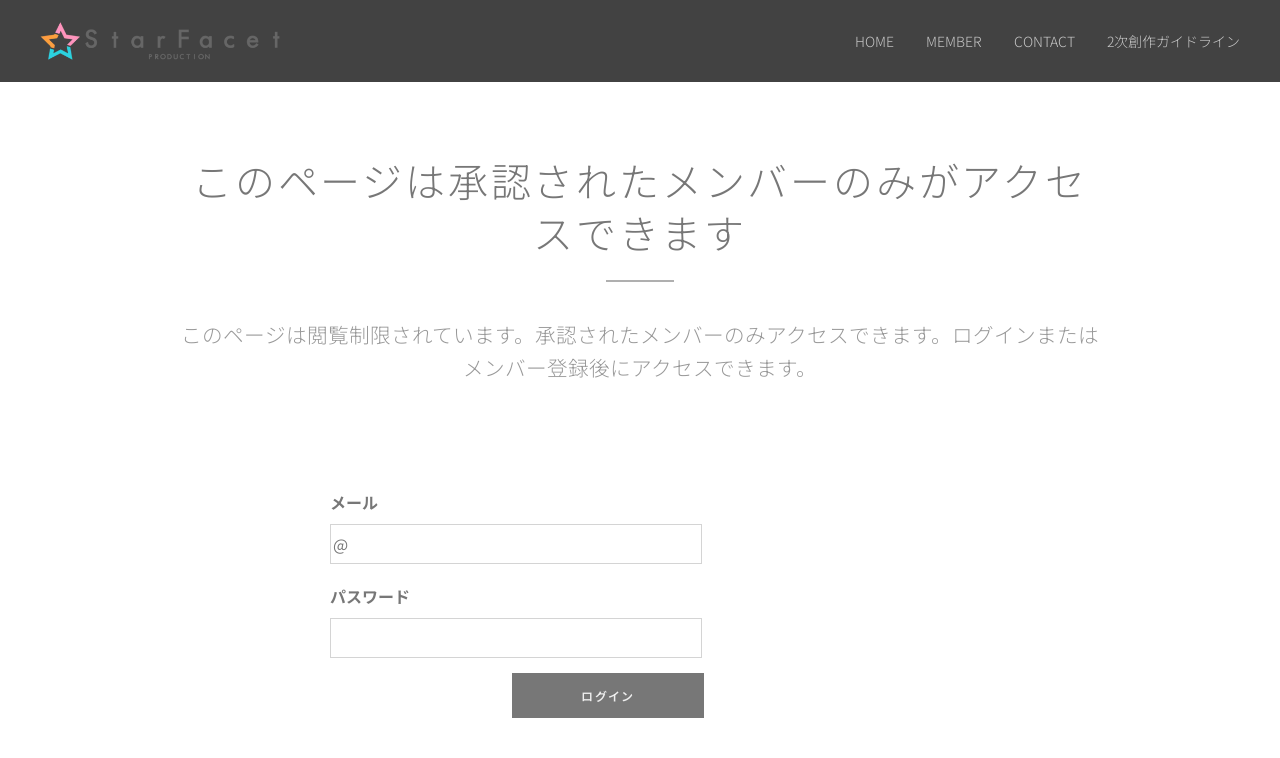

--- FILE ---
content_type: text/html; charset=UTF-8
request_url: https://www.star-facet.com/%E8%AC%9B%E5%B8%AB%E3%80%90%E5%A7%AB%E9%87%8E%E3%81%A4%E3%81%B0%E3%81%95%E3%80%91/
body_size: 16513
content:
<!DOCTYPE html>
<html class="no-js" prefix="og: https://ogp.me/ns#" lang="ja">
<head><link rel="preconnect" href="https://duyn491kcolsw.cloudfront.net" crossorigin><link rel="preconnect" href="https://fonts.gstatic.com" crossorigin><meta charset="utf-8"><link rel="shortcut icon" href="https://7562c23e56.clvaw-cdnwnd.com/e77348406bcf4a423e3ae599f657254a/200000207-632486324a/%201-81.png?ph=7562c23e56"><link rel="apple-touch-icon" href="https://7562c23e56.clvaw-cdnwnd.com/e77348406bcf4a423e3ae599f657254a/200000207-632486324a/%201-81.png?ph=7562c23e56"><link rel="icon" href="https://7562c23e56.clvaw-cdnwnd.com/e77348406bcf4a423e3ae599f657254a/200000207-632486324a/%201-81.png?ph=7562c23e56">
    <meta http-equiv="X-UA-Compatible" content="IE=edge">
    <title>講師【姫野つばさ】 :: Star Facet</title>
    <meta name="viewport" content="width=device-width,initial-scale=1">
    <meta name="msapplication-tap-highlight" content="no">
    
    <link href="https://duyn491kcolsw.cloudfront.net/files/0r/0rk/0rklmm.css?ph=7562c23e56" media="print" rel="stylesheet">
    <link href="https://duyn491kcolsw.cloudfront.net/files/2e/2e5/2e5qgh.css?ph=7562c23e56" media="screen and (min-width:100000em)" rel="stylesheet" data-type="cq" disabled>
    <link rel="stylesheet" href="https://duyn491kcolsw.cloudfront.net/files/41/41k/41kc5i.css?ph=7562c23e56"><link rel="stylesheet" href="https://duyn491kcolsw.cloudfront.net/files/3b/3b2/3b2e8e.css?ph=7562c23e56" media="screen and (min-width:37.5em)"><link rel="stylesheet" href="https://duyn491kcolsw.cloudfront.net/files/1t/1tx/1tx9al.css?ph=7562c23e56" data-wnd_color_scheme_file=""><link rel="stylesheet" href="https://duyn491kcolsw.cloudfront.net/files/13/13w/13w0vq.css?ph=7562c23e56" data-wnd_color_scheme_desktop_file="" media="screen and (min-width:37.5em)" disabled=""><link rel="stylesheet" href="https://duyn491kcolsw.cloudfront.net/files/16/16t/16tbvw.css?ph=7562c23e56" data-wnd_additive_color_file=""><link rel="stylesheet" href="https://duyn491kcolsw.cloudfront.net/files/34/34x/34xztm.css?ph=7562c23e56" data-wnd_typography_file=""><link rel="stylesheet" href="https://duyn491kcolsw.cloudfront.net/files/1s/1su/1su207.css?ph=7562c23e56" data-wnd_typography_desktop_file="" media="screen and (min-width:37.5em)" disabled=""><script>(()=>{let e=!1;const t=()=>{if(!e&&window.innerWidth>=600){for(let e=0,t=document.querySelectorAll('head > link[href*="css"][media="screen and (min-width:37.5em)"]');e<t.length;e++)t[e].removeAttribute("disabled");e=!0}};t(),window.addEventListener("resize",t),"container"in document.documentElement.style||fetch(document.querySelector('head > link[data-type="cq"]').getAttribute("href")).then((e=>{e.text().then((e=>{const t=document.createElement("style");document.head.appendChild(t),t.appendChild(document.createTextNode(e)),import("https://duyn491kcolsw.cloudfront.net/client/js.polyfill/container-query-polyfill.modern.js").then((()=>{let e=setInterval((function(){document.body&&(document.body.classList.add("cq-polyfill-loaded"),clearInterval(e))}),100)}))}))}))})()</script>
<link rel="preload stylesheet" href="https://duyn491kcolsw.cloudfront.net/files/2m/2m8/2m8msc.css?ph=7562c23e56" as="style"><link rel="preload stylesheet" href="https://duyn491kcolsw.cloudfront.net/files/3b/3ba/3ba1aa.css?ph=7562c23e56" as="style"><meta name="description" content="このページは閲覧制限されています。承認されたメンバーのみアクセスできます。ログインまたはメンバー登録後にアクセスできます。"><meta name="keywords" content=""><meta name="generator" content="Webnode 2"><meta name="apple-mobile-web-app-capable" content="no"><meta name="apple-mobile-web-app-status-bar-style" content="black"><meta name="format-detection" content="telephone=no">

<meta property="og:url" content="https://www.star-facet.com/%e8%ac%9b%e5%b8%ab%e3%80%90%e5%a7%ab%e9%87%8e%e3%81%a4%e3%81%b0%e3%81%95%e3%80%91/"><meta property="og:title" content="講師【姫野つばさ】 :: Star Facet"><meta property="og:type" content="article"><meta property="og:description" content="このページは閲覧制限されています。承認されたメンバーのみアクセスできます。ログインまたはメンバー登録後にアクセスできます。"><meta property="og:site_name" content="Star Facet"><meta name="robots" content="index,follow"><link rel="canonical" href="https://www.star-facet.com/%E8%AC%9B%E5%B8%AB%E3%80%90%E5%A7%AB%E9%87%8E%E3%81%A4%E3%81%B0%E3%81%95%E3%80%91/"><script>window.checkAndChangeSvgColor=function(c){try{var a=document.getElementById(c);if(a){c=[["border","borderColor"],["outline","outlineColor"],["color","color"]];for(var h,b,d,f=[],e=0,m=c.length;e<m;e++)if(h=window.getComputedStyle(a)[c[e][1]].replace(/\s/g,"").match(/^rgb[a]?\(([0-9]{1,3}),([0-9]{1,3}),([0-9]{1,3})/i)){b="";for(var g=1;3>=g;g++)b+=("0"+parseInt(h[g],10).toString(16)).slice(-2);"0"===b.charAt(0)&&(d=parseInt(b.substr(0,2),16),d=Math.max(16,d),b=d.toString(16)+b.slice(-4));f.push(c[e][0]+"="+b)}if(f.length){var k=a.getAttribute("data-src"),l=k+(0>k.indexOf("?")?"?":"&")+f.join("&");a.src!=l&&(a.src=l,a.outerHTML=a.outerHTML)}}}catch(n){}};</script><script>
		window._gtmDataLayer = window._gtmDataLayer || [];
		(function(w,d,s,l,i){w[l]=w[l]||[];w[l].push({'gtm.start':new Date().getTime(),event:'gtm.js'});
		var f=d.getElementsByTagName(s)[0],j=d.createElement(s),dl=l!='dataLayer'?'&l='+l:'';
		j.async=true;j.src='https://www.googletagmanager.com/gtm.js?id='+i+dl;f.parentNode.insertBefore(j,f);})
		(window,document,'script','_gtmDataLayer','GTM-542MMSL');</script></head>
<body class="l wt-page ac-i ac-n l-default l-d-none b-btn-sq b-btn-s-m b-btn-dn b-btn-bw-1 img-d-n img-t-u img-h-n line-solid b-e-ds lbox-d c-s-n   wnd-fe"><noscript>
				<iframe
				 src="https://www.googletagmanager.com/ns.html?id=GTM-542MMSL"
				 height="0"
				 width="0"
				 style="display:none;visibility:hidden"
				 >
				 </iframe>
			</noscript>

<div class="wnd-page l-page cs-dim ac-borange t-t-fs-s t-t-fw-l t-t-sp t-t-d-t t-s-fs-s t-s-fw-l t-s-sp-n t-s-d-n t-p-fs-s t-p-fw-l t-p-sp-n t-h-fs-m t-h-fw-m t-h-sp t-bq-fs-s t-bq-fw-l t-bq-sp-n t-bq-d-l t-btn-fw-s t-nav-fw-l t-pd-fw-l t-nav-tt-u">
    <div class="l-w t cf t-09">
        <div class="l-bg cf">
            <div class="s-bg-l">
                
                
            </div>
        </div>
        <header class="l-h cf">
            <div class="sw cf">
	<div class="sw-c cf"><section data-space="true" class="s s-hn s-hn-default wnd-mt-classic wnd-na-c logo-classic sc-m wnd-background-solid  wnd-w-wider wnd-nh-m hm-hidden menu-default">
	<div class="s-w">
		<div class="s-o">

			<div class="s-bg">
                <div class="s-bg-l" style="background-color:#424242">
                    
                    
                </div>
			</div>

			<div class="h-w h-f wnd-fixed">

				<div class="n-l">
					<div class="s-c menu-nav">
						<div class="logo-block">
							<div class="b b-l logo logo-default logo-nb jp-harenosora-mincho wnd-iar-max logo-21 b-ls-s" id="wnd_LogoBlock_790595908" data-wnd_mvc_type="wnd.fe.LogoBlock">
	<div class="b-l-c logo-content">
		<a class="b-l-link logo-link" href="/home/">

			<div class="b-l-image logo-image">
				<div class="b-l-image-w logo-image-cell">
                    <picture><source type="image/webp" srcset="https://7562c23e56.clvaw-cdnwnd.com/e77348406bcf4a423e3ae599f657254a/200000519-a213ca2140/450/HP%E5%B7%A6%E4%B8%8A%E3%83%AD%E3%82%B4.webp?ph=7562c23e56 450w, https://7562c23e56.clvaw-cdnwnd.com/e77348406bcf4a423e3ae599f657254a/200000519-a213ca2140/700/HP%E5%B7%A6%E4%B8%8A%E3%83%AD%E3%82%B4.webp?ph=7562c23e56 700w, https://7562c23e56.clvaw-cdnwnd.com/e77348406bcf4a423e3ae599f657254a/200000519-a213ca2140/HP%E5%B7%A6%E4%B8%8A%E3%83%AD%E3%82%B4.webp?ph=7562c23e56 1080w" sizes="(min-width: 600px) 450px, (min-width: 360px) calc(100vw * 0.8), 100vw" ><img src="https://7562c23e56.clvaw-cdnwnd.com/e77348406bcf4a423e3ae599f657254a/200000141-433bb433bd/HP%E5%B7%A6%E4%B8%8A%E3%83%AD%E3%82%B4.png?ph=7562c23e56" alt="" width="1080" height="180" class="wnd-logo-img" ></picture>
				</div>
			</div>

			

			<div class="b-l-br logo-br"></div>

			<div class="b-l-text logo-text-wrapper">
				<div class="b-l-text-w logo-text">
					<span class="b-l-text-c logo-text-cell"></span>
				</div>
			</div>

		</a>
	</div>
</div>
						</div>

						<div id="menu-slider">
							<div id="menu-block">
								<nav id="menu"><div class="menu-font menu-wrapper">
	<a href="#" class="menu-close" rel="nofollow" title="Close Menu"></a>
	<ul role="menubar" aria-label="メニュー" class="level-1">
		<li role="none" class="wnd-homepage">
			<a class="menu-item" role="menuitem" href="/home/"><span class="menu-item-text">HOME</span></a>
			
		</li><li role="none">
			<a class="menu-item" role="menuitem" href="/member/"><span class="menu-item-text">MEMBER</span></a>
			
		</li><li role="none">
			<a class="menu-item" role="menuitem" href="/contact/"><span class="menu-item-text">CONTACT</span></a>
			
		</li><li role="none">
			<a class="menu-item" role="menuitem" href="/2ji-guideline/"><span class="menu-item-text">2次創作ガイドライン</span></a>
			
		</li>
	</ul>
	<span class="more-text">その他</span>
</div></nav>
							</div>
						</div>

						<div class="cart-and-mobile">
							
							

							<div id="menu-mobile">
								<a href="#" id="menu-submit"><span></span>メニュー</a>
							</div>
						</div>

					</div>
				</div>

			</div>

		</div>
	</div>
</section></div>
</div>
        </header>
        <main class="l-m cf">
            <div class="sw cf">
	<div class="sw-c cf"><section class="s s-hm s-hm-hidden wnd-h-hidden cf sc-w   hn-default"></section><section class="s s-basic cf sc-w   wnd-w-wider wnd-s-normal wnd-h-auto">
	<div class="s-w cf">
		<div class="s-o s-fs cf">
			<div class="s-bg cf">
				<div class="s-bg-l">
                    
					
				</div>
			</div>
			<div class="s-c s-fs cf">
				<div class="ez cf wnd-no-cols">
	<div class="ez-c"><div class="b b-text cf">
	<div class="b-c b-text-c b-s b-s-t60 b-s-b60 b-cs cf"><h1 class="wnd-align-center">このページは承認されたメンバーのみがアクセスできます</h1>
</div>
</div><div class="b b-text cf">
	<div class="b-c b-text-c b-s b-s-t60 b-s-b60 b-cs cf"><p class="wnd-align-center"><font class="wnd-font-size-120">このページは閲覧制限されています。承認されたメンバーのみアクセスできます。ログインまたはメンバー登録後にアクセスできます。</font></p>

<p class="wnd-align-center">&nbsp;</p>
</div>
</div><div class="form b b-s form-member-login b-form-default f-rh-normal f-rg-normal f-br-none cf">
	<form action="" method="post" data-wnd_sys_form="user-login">

		<fieldset class="form-fieldset">
			<div><div class="form-input form-email cf wnd-form-field wnd-required">
	<label for="field-wnd_EmailField_104110295"><span class="it b link">
	<span class="it-c">メール</span>
</span></label>
	<input id="field-wnd_EmailField_104110295" name="wnd_EmailField_104110295" required value="@" type="email" maxlength="255">
</div><div class="form-input form-text cf wnd-form-field wnd-required">
	<label for="field-wnd_PasswordField_461548869"><span class="it b link">
	<span class="it-c">パスワード</span>
</span></label>
	<input id="field-wnd_PasswordField_461548869" name="wnd_PasswordField_461548869" required value="" type="password" minlength="6">
</div></div>
		</fieldset>

		

		<div class="form-submit b-btn cf b-btn-1">
			<button class="b-btn-l" type="submit" name="send" value="wnd_UserLoginFormBlock_153506341">
				<span class="form-submit-text b-btn-t">ログイン</span>
			</button>
		</div>

	</form>

    

    
</div><div class="b b-text cf">
	<div class="b-c b-text-c b-s b-s-t60 b-s-b60 b-cs cf"><p><a href="/user-recovery/">パスワードをお忘れですか？</a></p>
</div>
</div></div>
</div>
			</div>
		</div>
	</div>
</section></div>
</div>
        </main>
        <footer class="l-f cf">
            <div class="sw cf">
	<div class="sw-c cf"><section data-wn-border-element="s-f-border" class="s s-f s-f-double s-f-simple sc-ml wnd-background-pattern  wnd-w-wider wnd-s-higher">
	<div class="s-w">
		<div class="s-o">
			<div class="s-bg">
                <div class="s-bg-l wnd-background-pattern  bgpos-center-center bgatt-scroll" style="background-image:url('https://duyn491kcolsw.cloudfront.net/files/1m/1mh/1mhb7k.png?ph=7562c23e56')">
                    
                    
                </div>
			</div>
			<div class="s-c s-f-l-w s-f-border">
				<div class="s-f-l b-s b-s-t0 b-s-b0">
					<div class="s-f-l-c s-f-l-c-first">
						<div class="s-f-cr"><span class="it b link">
	<span class="it-c">Star Facet Production</span>
</span></div>
						<div class="s-f-cr"><span class="it b link">
	<span class="it-c">© 2021-2025 Star Facet Production . All rights reserved .&nbsp;</span>
</span></div>
					</div>
					<div class="s-f-l-c s-f-l-c-last">
						<div class="s-f-sf">
                            <span class="sf b">
<span class="sf-content sf-c link"></span>
</span>
                            
                            
                            
                            
                        </div>
                        <div class="s-f-l-c-w">
                            <div class="s-f-lang lang-select cf">
	
</div>
                            <div class="s-f-ccy ccy-select cf">
	
</div>
                        </div>
					</div>
				</div>
			</div>
		</div>
	</div>
</section></div>
</div>
        </footer>
    </div>
    
</div>


<script src="https://duyn491kcolsw.cloudfront.net/files/3e/3em/3eml8v.js?ph=7562c23e56" crossorigin="anonymous" type="module"></script><script>document.querySelector(".wnd-fe")&&[...document.querySelectorAll(".c")].forEach((e=>{const t=e.querySelector(".b-text:only-child");t&&""===t.querySelector(".b-text-c").innerText&&e.classList.add("column-empty")}))</script>


<script src="https://duyn491kcolsw.cloudfront.net/client.fe/js.compiled/lang.ja.2097.js?ph=7562c23e56" crossorigin="anonymous"></script><script src="https://duyn491kcolsw.cloudfront.net/client.fe/js.compiled/compiled.multi.2-2203.js?ph=7562c23e56" crossorigin="anonymous"></script><script>var wnd = wnd || {};wnd.$data = {"image_content_items":{"wnd_ThumbnailBlock_1":{"id":"wnd_ThumbnailBlock_1","type":"wnd.pc.ThumbnailBlock"},"wnd_HeaderSection_header_main_270591904":{"id":"wnd_HeaderSection_header_main_270591904","type":"wnd.pc.HeaderSection"},"wnd_ImageBlock_291502461":{"id":"wnd_ImageBlock_291502461","type":"wnd.pc.ImageBlock"},"wnd_Section_default_444167236":{"id":"wnd_Section_default_444167236","type":"wnd.pc.Section"},"wnd_ImageBlock_53151917":{"id":"wnd_ImageBlock_53151917","type":"wnd.pc.ImageBlock"},"wnd_HeaderSection_header_main_525944929":{"id":"wnd_HeaderSection_header_main_525944929","type":"wnd.pc.HeaderSection"},"wnd_ImageBlock_430126521":{"id":"wnd_ImageBlock_430126521","type":"wnd.pc.ImageBlock"},"wnd_Section_default_445726090":{"id":"wnd_Section_default_445726090","type":"wnd.pc.Section"},"wnd_LogoBlock_790595908":{"id":"wnd_LogoBlock_790595908","type":"wnd.pc.LogoBlock"},"wnd_FooterSection_footer_993721688":{"id":"wnd_FooterSection_footer_993721688","type":"wnd.pc.FooterSection"}},"svg_content_items":{"wnd_ImageBlock_291502461":{"id":"wnd_ImageBlock_291502461","type":"wnd.pc.ImageBlock"},"wnd_ImageBlock_53151917":{"id":"wnd_ImageBlock_53151917","type":"wnd.pc.ImageBlock"},"wnd_ImageBlock_430126521":{"id":"wnd_ImageBlock_430126521","type":"wnd.pc.ImageBlock"},"wnd_LogoBlock_790595908":{"id":"wnd_LogoBlock_790595908","type":"wnd.pc.LogoBlock"}},"content_items":[],"eshopSettings":{"ESHOP_SETTINGS_DISPLAY_PRICE_WITHOUT_VAT":false,"ESHOP_SETTINGS_DISPLAY_ADDITIONAL_VAT":false,"ESHOP_SETTINGS_DISPLAY_SHIPPING_COST":false},"project_info":{"isMultilanguage":false,"isMulticurrency":false,"eshop_tax_enabled":"1","country_code":"","contact_state":null,"eshop_tax_type":"VAT","eshop_discounts":false,"graphQLURL":"https:\/\/star-facet.com\/servers\/graphql\/","iubendaSettings":{"cookieBarCode":"","cookiePolicyCode":"","privacyPolicyCode":"","termsAndConditionsCode":""}}};</script><script>wnd.$system = {"fileSystemType":"aws_s3","localFilesPath":"https:\/\/www.star-facet.com\/_files\/","awsS3FilesPath":"https:\/\/7562c23e56.clvaw-cdnwnd.com\/e77348406bcf4a423e3ae599f657254a\/","staticFiles":"https:\/\/duyn491kcolsw.cloudfront.net\/files","isCms":false,"staticCDNServers":["https:\/\/duyn491kcolsw.cloudfront.net\/"],"fileUploadAllowExtension":["jpg","jpeg","jfif","png","gif","bmp","ico","svg","webp","tiff","pdf","doc","docx","ppt","pptx","pps","ppsx","odt","xls","xlsx","txt","rtf","mp3","wma","wav","ogg","amr","flac","m4a","3gp","avi","wmv","mov","mpg","mkv","mp4","mpeg","m4v","swf","gpx","stl","csv","xml","txt","dxf","dwg","iges","igs","step","stp"],"maxUserFormFileLimit":4194304,"frontendLanguage":"ja","backendLanguage":"ja","frontendLanguageId":1,"page":{"id":200007854,"identifier":"%e8%ac%9b%e5%b8%ab%e3%80%90%e5%a7%ab%e9%87%8e%e3%81%a4%e3%81%b0%e3%81%95%e3%80%91","template":{"id":200000192,"styles":{"typography":"t-09_new","scheme":"cs-dim","additiveColor":"ac-borange","acHeadings":false,"acSubheadings":false,"acIcons":true,"acOthers":false,"acMenu":true,"imageStyle":"img-d-n","imageHover":"img-h-n","imageTitle":"img-t-u","buttonStyle":"b-btn-sq","buttonSize":"b-btn-s-m","buttonDecoration":"b-btn-dn","buttonBorders":"b-btn-bw-1","lineStyle":"line-solid","eshopGridItemStyle":"b-e-ds","formStyle":"default","menuType":"","menuStyle":"menu-default","lightboxStyle":"lbox-d","columnSpaces":"c-s-n","sectionWidth":"wnd-w-wider","sectionSpace":"wnd-s-normal","layoutType":"l-default","layoutDecoration":"l-d-none","background":{"default":null},"backgroundSettings":{"default":""},"typoTitleSizes":"t-t-fs-s","typoTitleWeights":"t-t-fw-l","typoTitleSpacings":"t-t-sp","typoTitleDecorations":"t-t-d-t","typoHeadingSizes":"t-h-fs-m","typoHeadingWeights":"t-h-fw-m","typoHeadingSpacings":"t-h-sp","typoSubtitleSizes":"t-s-fs-s","typoSubtitleWeights":"t-s-fw-l","typoSubtitleSpacings":"t-s-sp-n","typoSubtitleDecorations":"t-s-d-n","typoParagraphSizes":"t-p-fs-s","typoParagraphWeights":"t-p-fw-l","typoParagraphSpacings":"t-p-sp-n","typoBlockquoteSizes":"t-bq-fs-s","typoBlockquoteWeights":"t-bq-fw-l","typoBlockquoteSpacings":"t-bq-sp-n","typoBlockquoteDecorations":"t-bq-d-l","buttonWeight":"t-btn-fw-s","menuWeight":"t-nav-fw-l","productWeight":"t-pd-fw-l","headerType":"default","headerBarStyle":"","menuTextTransform":"t-nav-tt-u"}},"layout":"default","name":"\u8b1b\u5e2b\u3010\u59eb\u91ce\u3064\u3070\u3055\u3011","html_title":"","language":"ja","langId":1,"isHomepage":false,"meta_description":"","meta_keywords":"","header_code":"","footer_code":"","styles":{"pageBased":{"navline":{"style":{"sectionColor":"sc-ml","sectionWidth":"wnd-w-wider","sectionHeight":"wnd-nh-m","sectionPosition":"wnd-na-c","background":{"default":{"type":"image","hash":"1mhb7k","mediaType":"patterns"},"position":"bgpos-center-center","attachment":"bgatt-scroll"},"backgroundSettings":{"default":{"id":"1mhb7k","src":"\/1m\/1mh\/1mhb7k.png","dataType":"static_server","mime":"image\/png","mediaType":"patterns","width":188,"height":178,"filesystemType":null,"poster":{"id":"1mhb7k","src":"\/16\/16x\/16x95w.png","dataType":"static_server","width":188,"height":178}}}}}}},"countFormsEntries":[]},"listingsPrefix":"\/l\/","productPrefix":"\/p\/","cartPrefix":"\/cart\/","checkoutPrefix":"\/checkout\/","searchPrefix":"\/search\/","isCheckout":false,"isEshop":false,"hasBlog":true,"isProductDetail":false,"isListingDetail":false,"listing_page":[],"hasEshopAnalytics":false,"gTagId":null,"gAdsId":null,"format":{"be":{"DATE_TIME":{"mask":"%Y\u5e74%m\u6708%d\u65e5 %H:%M","regexp":"^(([0-9]{1,4}(\\-|\u5e74)(0?[1-9]|1[0-2])(\\-|\u6708)(0?[1-9]|[1,2][0-9]|3[0,1])\u65e5?)(( [0-1][0-9]| 2[0-3]):[0-5][0-9])?|(([0-9]{4}(0[1-9]|1[0-2])(0[1-9]|[1,2][0-9]|3[0,1])(0[0-9]|1[0-9]|2[0-3])[0-5][0-9][0-5][0-9])))?$"},"DATE":{"mask":"%Y\u5e74%m\u6708%d\u65e5","regexp":"^([0-9]{1,4}(\\-|\u5e74)(0?[1-9]|1[0-2])(\\-|\u6708)(0?[1-9]|[1,2][0-9]|3[0,1])\u65e5?)$"},"CURRENCY":{"mask":{"point":".","thousands":",","decimals":2,"mask":"%s","zerofill":true}}},"fe":{"DATE_TIME":{"mask":"%Y\u5e74%m\u6708%d\u65e5 %H:%M","regexp":"^(([0-9]{1,4}(\\-|\u5e74)(0?[1-9]|1[0-2])(\\-|\u6708)(0?[1-9]|[1,2][0-9]|3[0,1])\u65e5?)(( [0-1][0-9]| 2[0-3]):[0-5][0-9])?|(([0-9]{4}(0[1-9]|1[0-2])(0[1-9]|[1,2][0-9]|3[0,1])(0[0-9]|1[0-9]|2[0-3])[0-5][0-9][0-5][0-9])))?$"},"DATE":{"mask":"%Y\u5e74%m\u6708%d\u65e5","regexp":"^([0-9]{1,4}(\\-|\u5e74)(0?[1-9]|1[0-2])(\\-|\u6708)(0?[1-9]|[1,2][0-9]|3[0,1])\u65e5?)$"},"CURRENCY":{"mask":{"point":".","thousands":",","decimals":2,"mask":"%s","zerofill":true}}}},"e_product":null,"listing_item":null,"feReleasedFeatures":{"dualCurrency":false,"HeurekaSatisfactionSurvey":true,"productAvailability":true},"labels":{"dualCurrency.fixedRate":"","invoicesGenerator.W2EshopInvoice.alreadyPayed":"\u8acb\u6c42\u3067\u306f\u3042\u308a\u307e\u305b\u3093\uff01\u304a\u652f\u6255\u6e08\u307f\u3067\u3059\u3002","invoicesGenerator.W2EshopInvoice.amount":"\u6570\u91cf\uff1a","invoicesGenerator.W2EshopInvoice.contactInfo":"\u304a\u554f\u5408\u305b\u5148\uff1a","invoicesGenerator.W2EshopInvoice.couponCode":"\u5272\u5f15\u30b3\u30fc\u30c9","invoicesGenerator.W2EshopInvoice.customer":"\u9001\u4ed8\u5148\uff1a","invoicesGenerator.W2EshopInvoice.dateOfIssue":"\u767a\u884c\u65e5\uff1a","invoicesGenerator.W2EshopInvoice.dateOfTaxableSupply":"\u8ab2\u7a0e\u5bfe\u8c61\u65e5","invoicesGenerator.W2EshopInvoice.dic":"NOT USED IN JAPAN","invoicesGenerator.W2EshopInvoice.discount":"\u5272\u5f15","invoicesGenerator.W2EshopInvoice.dueDate":"\u652f\u6255\u3044\u671f\u9650:","invoicesGenerator.W2EshopInvoice.email":"\u30e1\u30fc\u30eb\u30a2\u30c9\u30ec\u30b9:","invoicesGenerator.W2EshopInvoice.filenamePrefix":"\u660e\u7d30\u66f8-","invoicesGenerator.W2EshopInvoice.fiscalCode":"\u8ca1\u52d9\u30b3\u30fc\u30c9","invoicesGenerator.W2EshopInvoice.freeShipping":"\u9001\u6599\u7121\u6599","invoicesGenerator.W2EshopInvoice.ic":"\u4f1a\u793e\u30b3\u30fc\u30c9\uff1a","invoicesGenerator.W2EshopInvoice.invoiceNo":"\u660e\u7d30\u756a\u53f7","invoicesGenerator.W2EshopInvoice.invoiceNoTaxed":"\u660e\u7d30 - \u8ab2\u7a0e\u8acb\u6c42\u66f8\u756a\u53f7","invoicesGenerator.W2EshopInvoice.notVatPayers":"Not VAT registered","invoicesGenerator.W2EshopInvoice.orderNo":"\u6ce8\u6587\u756a\u53f7:","invoicesGenerator.W2EshopInvoice.paymentPrice":"\u652f\u6255\u624b\u6570\u6599\uff1a","invoicesGenerator.W2EshopInvoice.pec":"PEC\uff1a\uff08We don't use it)","invoicesGenerator.W2EshopInvoice.phone":"\u96fb\u8a71\u756a\u53f7\uff1a","invoicesGenerator.W2EshopInvoice.priceExTax":"\u7a0e\u629c\u4fa1\u683c\uff1a","invoicesGenerator.W2EshopInvoice.priceIncludingTax":"\u7a0e\u8fbc\u4fa1\u683c\uff1a","invoicesGenerator.W2EshopInvoice.product":"\u5546\u54c1\uff1a","invoicesGenerator.W2EshopInvoice.productNr":"\u5546\u54c1\u756a\u53f7\uff1a","invoicesGenerator.W2EshopInvoice.recipientCode":"\u53d7\u4fe1\u8005\u30b3\u30fc\u30c9","invoicesGenerator.W2EshopInvoice.shippingAddress":"\u9001\u4ed8\u5148\u4f4f\u6240:","invoicesGenerator.W2EshopInvoice.shippingPrice":"\u9001\u6599\uff1a","invoicesGenerator.W2EshopInvoice.subtotal":"\u5c0f\u8a08\uff1a","invoicesGenerator.W2EshopInvoice.sum":"\u5408\u8a08:","invoicesGenerator.W2EshopInvoice.supplier":"\u4f9b\u7d66\u5143\uff1a","invoicesGenerator.W2EshopInvoice.tax":"\u7a0e\uff1a","invoicesGenerator.W2EshopInvoice.total":"\u5408\u8a08:","invoicesGenerator.W2EshopInvoice.web":"\u30a6\u30a7\u30d6\u30b5\u30a4\u30c8\uff1a","wnd.errorBandwidthStorage.description":"\u3054\u4e0d\u4fbf\u3092\u304a\u304b\u3051\u3057\u3066\u7533\u3057\u8a33\u3054\u3056\u3044\u307e\u305b\u3093\u3002\u304a\u5ba2\u69d8\u304c\u30db\u30fc\u30e0\u30da\u30fc\u30b8\u306e\u6240\u6709\u8005\u3067\u3042\u308b\u5834\u5408\u306f\u3001\u30a2\u30ab\u30a6\u30f3\u30c8\u306b\u30ed\u30b0\u30a4\u30f3\u3057\u3066\u304b\u3089\u30db\u30fc\u30e0\u30da\u30fc\u30b8\u3092\u30aa\u30f3\u30e9\u30a4\u30f3\u306b\u623b\u3059\u65b9\u6cd5\u3092\u78ba\u8a8d\u3057\u3066\u304f\u3060\u3055\u3044\u3002","wnd.errorBandwidthStorage.heading":"\u3053\u306e\u30db\u30fc\u30e0\u30da\u30fc\u30b8\u306f\u4e00\u6642\u7684\u306b\u3054\u5229\u7528\u3067\u304d\u307e\u305b\u3093\uff08\u30e1\u30f3\u30c6\u30ca\u30f3\u30b9\u4e2d\uff09","wnd.es.CheckoutShippingService.correiosDeliveryWithSpecialConditions":"CEP de destino est\u00e1 sujeito a condi\u00e7\u00f5es especiais de entrega pela ECT e ser\u00e1 realizada com o acr\u00e9scimo de at\u00e9 7 (sete) dias \u00fateis ao prazo regular.","wnd.es.CheckoutShippingService.correiosWithoutHomeDelivery":"CEP de destino est\u00e1 temporariamente sem entrega domiciliar. A entrega ser\u00e1 efetuada na ag\u00eancia indicada no Aviso de Chegada que ser\u00e1 entregue no endere\u00e7o do destinat\u00e1rio","wnd.es.ProductEdit.unit.cm":"cm","wnd.es.ProductEdit.unit.floz":"fl oz","wnd.es.ProductEdit.unit.ft":"ft","wnd.es.ProductEdit.unit.ft2":"ft\u00b2","wnd.es.ProductEdit.unit.g":"g","wnd.es.ProductEdit.unit.gal":"gal","wnd.es.ProductEdit.unit.in":"\u30a4\u30f3\u30c1","wnd.es.ProductEdit.unit.inventoryQuantity":"\u500b","wnd.es.ProductEdit.unit.inventorySize":"cm","wnd.es.ProductEdit.unit.inventorySize.cm":"cm","wnd.es.ProductEdit.unit.inventorySize.inch":"\u30a4\u30f3\u30c1","wnd.es.ProductEdit.unit.inventoryWeight":"kg","wnd.es.ProductEdit.unit.inventoryWeight.kg":"kg","wnd.es.ProductEdit.unit.inventoryWeight.lb":"\u30dd\u30f3\u30c9","wnd.es.ProductEdit.unit.l":"L","wnd.es.ProductEdit.unit.m":"m","wnd.es.ProductEdit.unit.m2":"m\u00b2","wnd.es.ProductEdit.unit.m3":"m\u00b3","wnd.es.ProductEdit.unit.mg":"mg","wnd.es.ProductEdit.unit.ml":"ml","wnd.es.ProductEdit.unit.mm":"mm","wnd.es.ProductEdit.unit.oz":"\u30aa\u30f3\u30b9","wnd.es.ProductEdit.unit.pcs":"\u500b","wnd.es.ProductEdit.unit.pt":"pt","wnd.es.ProductEdit.unit.qt":"qt","wnd.es.ProductEdit.unit.yd":"yd","wnd.es.ProductList.inventory.outOfStock":"\u5728\u5eab\u5207\u308c","wnd.fe.CheckoutFi.creditCard":"\u30af\u30ec\u30b8\u30c3\u30c8\u30ab\u30fc\u30c9","wnd.fe.CheckoutSelectMethodKlarnaPlaygroundItem":"{name} playground test","wnd.fe.CheckoutSelectMethodZasilkovnaItem.change":"Change pick up point","wnd.fe.CheckoutSelectMethodZasilkovnaItem.choose":"Choose your pick up point","wnd.fe.CheckoutSelectMethodZasilkovnaItem.error":"Please select a pick up point","wnd.fe.CheckoutZipField.brInvalid":"\u90f5\u4fbf\u756a\u53f7\u3092XXX-XXXX\u5f62\u5f0f\u3067\u5165\u529b\u304f\u3060\u3055\u3044","wnd.fe.CookieBar.message":"\u3053\u306e\u30a6\u30a7\u30d6\u30b5\u30a4\u30c8\u306f\u5f53\u30b5\u30a4\u30c8\u306f\u3001\u304a\u5ba2\u69d8\u306e\u5229\u4fbf\u6027\u5411\u4e0a\u3068\u30b5\u30a4\u30c8\u306e\u6a5f\u80fd\u5411\u4e0a\u306e\u305f\u3081\u3001\u30af\u30c3\u30ad\u30fc\u3092\u5229\u7528\u3059\u308b\u5834\u5408\u304c\u3042\u308a\u307e\u3059\u3002\u304a\u5ba2\u69d8\u306e\u500b\u4eba\u60c5\u5831\u3092\u7279\u5b9a\u3059\u308b\u305f\u3081\u306e\u3082\u306e\u3067\u306f\u3042\u308a\u307e\u305b\u3093\u3002\u672c\u30b5\u30a4\u30c8\u306e\u5229\u7528\u3092\u3082\u3063\u3066\u672c\u30d7 \u30e9 \u30a4\u30d0 \u30b7 \u30fc \u30dd\u30ea\u30b7\u30fc\u306b\u540c \u610f\u3055 \u308c \u305f\u3053 \u3068\u306b\u306a\u308a\u307e\u3059\u3002","wnd.fe.FeFooter.createWebsite":"\u7121\u6599\u3067\u30db\u30fc\u30e0\u30da\u30fc\u30b8\u3092\u4f5c\u6210\u3057\u3088\u3046\uff01","wnd.fe.FormManager.error.file.invalidExtOrCorrupted":"\u30d5\u30a1\u30a4\u30eb\u304c\u51e6\u7406\u3067\u304d\u307e\u305b\u3093\u3067\u3057\u305f\u3002\u30d5\u30a1\u30a4\u30eb\u81ea\u4f53\u304c\u58ca\u308c\u3066\u3044\u308b\u304b\u3001\u30d5\u30a1\u30a4\u30eb\u5f62\u5f0f\uff08\u62e1\u5f35\u5b50\uff09\u304c\u5408\u3063\u3066\u3044\u307e\u305b\u3093\u3002","wnd.fe.FormManager.error.file.notAllowedExtension":"\u62e1\u5f35\u30d5\u30a1\u30a4\u30eb \u0022{EXTENSION}\u0022 \u306f\u7981\u6b62\u3055\u308c\u3066\u3044\u307e\u3059\u3002","wnd.fe.FormManager.error.file.required":"\u30a2\u30c3\u30d7\u30ed\u30fc\u30c9\u3059\u308b\u30d5\u30a1\u30a4\u30eb\u3092\u9078\u3093\u3067\u304f\u3060\u3055\u3044\u3002","wnd.fe.FormManager.error.file.sizeExceeded":"\u30a2\u30c3\u30d7\u30ed\u30fc\u30c9\u3067\u304d\u308b\u4e0a\u9650\u306e\u30d5\u30a1\u30a4\u30eb\u30b5\u30a4\u30ba\u306f {SIZE} MB\u3067\u3059\u3002","wnd.fe.FormManager.error.userChangePassword":"\u30d1\u30b9\u30ef\u30fc\u30c9\u304c\u4e00\u81f4\u3057\u307e\u305b\u3093","wnd.fe.FormManager.error.userLogin.inactiveAccount":"\u307e\u3060\u4f1a\u54e1\u767b\u9332\u624b\u7d9a\u304d\u306e\u627f\u8a8d\u304c\u304a\u308a\u3066\u3044\u307e\u305b\u3093\u306e\u3067\u3001\u4f1a\u54e1\u30ed\u30b0\u30a4\u30f3\u3067\u304d\u307e\u305b\u3093\u3002","wnd.fe.FormManager.error.userLogin.invalidLogin":"\u30e6\u30fc\u30b6\u30fc\u540d \uff08\u30e1\u30fc\u30eb\u30a2\u30c9\u30ec\u30b9\uff09 \u307e\u305f\u306f\u30d1\u30b9\u30ef\u30fc\u30c9\u304c\u7121\u52b9\u3067\u3059\uff01","wnd.fe.FreeBarBlock.buttonText":"\u3055\u3042\u3001\u306f\u3058\u3081\u3088\u3046","wnd.fe.FreeBarBlock.longText":"\u3053\u306e\u30b5\u30a4\u30c8\u306fWebnode\u3067\u4f5c\u6210\u3055\u308c\u307e\u3057\u305f\u3002 \u3042\u306a\u305f\u3082\u7121\u6599\u3067\u003Cstrong\u003E\u81ea\u5206\u3067\u4f5c\u6210\u003C\/strong\u003E\u3057\u3066\u307f\u307e\u305b\u3093\u304b\uff1f","wnd.fe.ListingData.shortMonthName.Apr":"4\u6708","wnd.fe.ListingData.shortMonthName.Aug":"8\u6708","wnd.fe.ListingData.shortMonthName.Dec":"12\u6708","wnd.fe.ListingData.shortMonthName.Feb":"2\u6708","wnd.fe.ListingData.shortMonthName.Jan":"1\u6708","wnd.fe.ListingData.shortMonthName.Jul":"7\u6708","wnd.fe.ListingData.shortMonthName.Jun":"6\u6708","wnd.fe.ListingData.shortMonthName.Mar":"3\u6708","wnd.fe.ListingData.shortMonthName.May":"5\u6708","wnd.fe.ListingData.shortMonthName.Nov":"11\u6708","wnd.fe.ListingData.shortMonthName.Oct":"10\u6708","wnd.fe.ListingData.shortMonthName.Sep":"9\u6708","wnd.fe.ShoppingCartManager.count.between2And4":"\u6570\u91cf{COUNT}","wnd.fe.ShoppingCartManager.count.moreThan5":"\u6570\u91cf{COUNT}","wnd.fe.ShoppingCartManager.count.one":"{COUNT} \u6570\u91cf","wnd.fe.ShoppingCartTable.label.itemsInStock":"\u5728\u5eab\u6570{COUNT}","wnd.fe.ShoppingCartTable.label.itemsInStock.between2And4":"\u5728\u5eab\u6570 {COUNT}","wnd.fe.ShoppingCartTable.label.itemsInStock.moreThan5":"\u5728\u5eab\u6570 {COUNT}","wnd.fe.ShoppingCartTable.label.itemsInStock.one":"\u5728\u5eab\u6570 {COUNT}","wnd.fe.ShoppingCartTable.label.outOfStock":"\u5728\u5eab\u5207\u308c","wnd.fe.UserBar.logOut":"\u30ed\u30b0\u30a2\u30a6\u30c8","wnd.pc.BlogDetailPageZone.next":"\u65b0\u3057\u3044\u8a18\u4e8b","wnd.pc.BlogDetailPageZone.previous":"\u524d\u306e\u8a18\u4e8b","wnd.pc.ContactInfoBlock.placeholder.infoMail":"\u4f8b\uff1acontact@example.com","wnd.pc.ContactInfoBlock.placeholder.infoPhone":"\u4f8b\uff1a03-1234-5678","wnd.pc.ContactInfoBlock.placeholder.infoText":"\u4f8b\uff1a\u6bce\u65e5\u5348\u524d9\u6642\u304b\u3089\u5348\u5f8c6\u6642\u307e\u3067\u55b6\u696d\u3057\u3066\u3044\u307e\u3059","wnd.pc.CookieBar.button.advancedClose":"\u9589\u3058\u308b","wnd.pc.CookieBar.button.advancedOpen":"\u8a73\u7d30\u8a2d\u5b9a\u3092\u958b\u304f","wnd.pc.CookieBar.button.advancedSave":"\u4fdd\u5b58","wnd.pc.CookieBar.link.disclosure":"Disclosure","wnd.pc.CookieBar.title.advanced":"\u8a73\u7d30\u8a2d\u5b9a","wnd.pc.CookieBar.title.option.functional":"\u6a5f\u80fd\u7684Cookie","wnd.pc.CookieBar.title.option.marketing":"\u30de\u30fc\u30b1\u30c6\u30a3\u30f3\u30b0 \/ \u30b5\u30fc\u30c9\u30d1\u30fc\u30c6\u30a3\u30fcCookie","wnd.pc.CookieBar.title.option.necessary":"\u5fc5\u9808Cookie","wnd.pc.CookieBar.title.option.performance":"\u30d1\u30d5\u30a9\u30fc\u30de\u30f3\u30b9Cookie","wnd.pc.CookieBarReopenBlock.text":"Cookie","wnd.pc.FileBlock.download":"\u30c0\u30a6\u30f3\u30ed\u30fc\u30c9","wnd.pc.FormBlock.action.defaultMessage.text":"\u30d5\u30a9\u30fc\u30e0\u306f\u6b63\u5e38\u306b\u9001\u4fe1\u3055\u308c\u307e\u3057\u305f\u3002","wnd.pc.FormBlock.action.defaultMessage.title":"\u3042\u308a\u304c\u3068\u3046\u3054\u3056\u3044\u307e\u3057\u305f\uff01","wnd.pc.FormBlock.action.invisibleCaptchaInfoText":"\u3053\u306e\u30b5\u30a4\u30c8\u306freCAPTCHA\u306b\u3088\u3063\u3066\u4fdd\u8b77\u3055\u308c\u3066\u304a\u308a\u3001Google\u306e\u003Clink1\u003E\u30d7\u30e9\u30a4\u30d0\u30b7\u30fc\u30dd\u30ea\u30b7\u30fc\u003C\/link1\u003E\u3068\u003Clink2\u003E\u5229\u7528\u898f\u7d04\u003C\/link2\u003E\u304c\u9069\u7528\u3055\u308c\u307e\u3059\u3002","wnd.pc.FormBlock.action.submitBlockedDisabledBecauseSiteSecurity":"\u3053\u306e\u30d5\u30a9\u30fc\u30e0\u306e\u9001\u4fe1\u306f\u3067\u304d\u307e\u305b\u3093\uff08\u30b5\u30a4\u30c8\u6240\u6709\u8005\u304c\u304a\u4f4f\u307e\u3044\u306e\u5730\u57df\u3092\u30d6\u30ed\u30c3\u30af\u3057\u3066\u3044\u307e\u3059\uff09\u3002","wnd.pc.FormBlock.mail.value.no":"\u3044\u3044\u3048","wnd.pc.FormBlock.mail.value.yes":"\u306f\u3044","wnd.pc.FreeBarBlock.text":"Powered by","wnd.pc.ListingDetailPageZone.next":"\u6b21\u3078","wnd.pc.ListingDetailPageZone.previous":"\u524d\u3078","wnd.pc.ListingItemCopy.namePrefix":"\u30b3\u30d4\u30fc: ","wnd.pc.MenuBlock.closeSubmenu":"\u30b5\u30d6\u30e1\u30cb\u30e5\u30fc\u3092\u9589\u3058\u308b","wnd.pc.MenuBlock.openSubmenu":"\u30b5\u30d6\u30e1\u30cb\u30e5\u30fc\u3092\u958b\u304f","wnd.pc.Option.defaultText":"\u307b\u304b\u306e\u30aa\u30d7\u30b7\u30e7\u30f3","wnd.pc.PageCopy.namePrefix":"\uff3f\uff3f\u306e\u30b3\u30d4\u30fc","wnd.pc.PhotoGalleryBlock.placeholder.text":"\u3053\u306e\u30ae\u30e3\u30e9\u30ea\u30fc\u306b\u306f\u307e\u3060\u753b\u50cf\u304c\u3042\u308a\u307e\u305b\u3093\u3002","wnd.pc.PhotoGalleryBlock.placeholder.title":"\u30d5\u30a9\u30c8\u30ae\u30e3\u30e9\u30ea\u30fc","wnd.pc.ProductAddToCartBlock.addToCart":"\u5546\u54c1\u3092\u30ab\u30fc\u30c8\u306b\u5165\u308c\u308b","wnd.pc.ProductAvailability.in14Days":"14\u65e5\u4ee5\u5185\u306b\u5165\u624b\u53ef","wnd.pc.ProductAvailability.in3Days":"3\u65e5\u4ee5\u5185\u306b\u5165\u624b\u53ef","wnd.pc.ProductAvailability.in7Days":"7\u65e5\u4ee5\u5185\u306b\u5165\u624b\u53ef","wnd.pc.ProductAvailability.inMonth":"1\u304b\u6708\u4ee5\u5185\u306b\u5165\u624b\u53ef","wnd.pc.ProductAvailability.inMoreThanMonth":"1\u304b\u6708\u4ee5\u4e0a\u5165\u8377\u306b\u5fc5\u8981","wnd.pc.ProductAvailability.inStock":"\u5728\u5eab\u3042\u308a","wnd.pc.ProductGalleryBlock.placeholder.text":"\u3053\u306e\u5546\u54c1\u30ae\u30e3\u30e9\u30ea\u30fc\u306b\u306f\u753b\u50cf\u304c\u3042\u308a\u307e\u305b\u3093\u3002","wnd.pc.ProductGalleryBlock.placeholder.title":"\u5546\u54c1\u30ae\u30e3\u30e9\u30ea\u30fc","wnd.pc.ProductItem.button.viewDetail":"\u5546\u54c1\u30da\u30fc\u30b8","wnd.pc.ProductOptionGroupBlock.notSelected":"\u30d0\u30ea\u30a8\u30fc\u30b7\u30e7\u30f3\u672a\u9078\u629e","wnd.pc.ProductOutOfStockBlock.label":"\u5728\u5eab\u5207\u308c","wnd.pc.ProductPriceBlock.prefixText":"","wnd.pc.ProductPriceBlock.suffixText":"\u301c","wnd.pc.ProductPriceExcludingVATBlock.USContent":"\u7a0e\u629c\u304d\u4fa1\u683c","wnd.pc.ProductPriceExcludingVATBlock.content":"\u7a0e\u8fbc\u4fa1\u683c","wnd.pc.ProductShippingInformationBlock.content":"\u9001\u6599\u306f\u542b\u307f\u307e\u305b\u3093","wnd.pc.ProductVATInformationBlock.content":"\u7a0e\u5225 {PRICE}","wnd.pc.ProductsZone.label.collections":"\u30ab\u30c6\u30b4\u30ea\u30fc","wnd.pc.ProductsZone.placeholder.noProductsInCategory":"\u3053\u306e\u30ab\u30c6\u30b4\u30ea\u30fc\u306f\u7a7a\u3067\u3059\u3002\u5546\u54c1\u3092\u5165\u308c\u308b\u304b\u3001\u4ed6\u306e\u30ab\u30c6\u30b4\u30ea\u30fc\u3092\u9078\u629e\u304f\u3060\u3055\u3044\u3002","wnd.pc.ProductsZone.placeholder.text":"\u307e\u3060\u5546\u54c1\u304c\u3042\u308a\u307e\u305b\u3093\u3002\u300c\u5546\u54c1\u3092\u8ffd\u52a0\u300d\u3092\u30af\u30ea\u30c3\u30af\u3057\u3066\u5165\u308c\u307e\u3057\u3087\u3046\u3002","wnd.pc.ProductsZone.placeholder.title":"\u5546\u54c1","wnd.pc.ProductsZoneModel.label.allCollections":"\u5168\u5546\u54c1","wnd.pc.SearchBlock.allListingItems":"\u3059\u3079\u3066\u306e\u30d6\u30ed\u30b0\u8a18\u4e8b","wnd.pc.SearchBlock.allPages":"\u3059\u3079\u3066\u306e\u30da\u30fc\u30b8","wnd.pc.SearchBlock.allProducts":"\u3059\u3079\u3066\u306e\u5546\u54c1","wnd.pc.SearchBlock.allResults":"\u691c\u7d22\u7d50\u679c\u3092\u3059\u3079\u3066\u8868\u793a","wnd.pc.SearchBlock.iconText":"\u691c\u7d22","wnd.pc.SearchBlock.inputPlaceholder":"\u691c\u7d22...","wnd.pc.SearchBlock.matchInListingItemIdentifier":"URL\u306b\u6587\u5b57\u5217\u0022{IDENTIFIER}\u0022\u304c\u3042\u308b\u8a18\u4e8b","wnd.pc.SearchBlock.matchInPageIdentifier":"Page with the term \u0022{IDENTIFIER}\u0022 in URL","wnd.pc.SearchBlock.noResults":"\u7d50\u679c\u304c\u898b\u3064\u304b\u308a\u307e\u305b\u3093","wnd.pc.SearchBlock.requestError":"\u30a8\u30e9\u30fc\uff1a\u3053\u308c\u4ee5\u4e0a\u306e\u7d50\u679c\u3092\u8aad\u307f\u8fbc\u3081\u307e\u305b\u3093\u3002 \u30da\u30fc\u30b8\u3092\u66f4\u65b0\u3059\u308b\u304b\u003Clink1\u003E\u3053\u3061\u3089\u3092\u30af\u30ea\u30c3\u30af\u3057\u3066\u518d\u5ea6\u304a\u8a66\u3057\u304f\u3060\u3055\u3044\u003C\/link1\u003E\u3002","wnd.pc.SearchResultsZone.emptyResult":"\u6761\u4ef6\u306b\u4e00\u81f4\u3059\u308b\u7d50\u679c\u306f\u898b\u3064\u304b\u308a\u307e\u305b\u3093\u3067\u3057\u305f\u3002","wnd.pc.SearchResultsZone.foundProducts":"\u691c\u7d22\u4ef6\u6570","wnd.pc.SearchResultsZone.listingItemsTitle":"\u30d6\u30ed\u30b0\u8a18\u4e8b","wnd.pc.SearchResultsZone.pagesTitle":"\u30da\u30fc\u30b8","wnd.pc.SearchResultsZone.productsTitle":"\u5546\u54c1","wnd.pc.SearchResultsZone.title":"\u691c\u7d22\u7d50\u679c\uff1a","wnd.pc.SectionMsg.name.eshopCategories":"\u30ab\u30c6\u30b4\u30ea\u30fc","wnd.pc.ShoppingCartTable.label.checkout":"\u8cfc\u5165\u624b\u7d9a\u304d\u3078","wnd.pc.ShoppingCartTable.label.checkoutDisabled":"\u30c1\u30a7\u30c3\u30af\u30a2\u30a6\u30c8\u306f\u307e\u3060\u3067\u304d\u307e\u305b\u3093\u3002\uff08\u914d\u9001\u65b9\u6cd5\u3084\u652f\u6255\u65b9\u6cd5\u304c\u8a2d\u5b9a\u3055\u308c\u3066\u3044\u306a\u3044\u305f\u3081\uff09","wnd.pc.ShoppingCartTable.label.checkoutDisabledBecauseSiteSecurity":"\u3053\u306e\u6ce8\u6587\u306f\u9001\u4fe1\u3067\u304d\u307e\u305b\u3093\uff08\u30b7\u30e7\u30c3\u30d7\u6240\u6709\u8005\u304c\u3042\u306a\u305f\u306e\u5730\u57df\u3092\u30d6\u30ed\u30c3\u30af\u3057\u3066\u3044\u307e\u3059\uff09\u3002","wnd.pc.ShoppingCartTable.label.continue":"\u30b7\u30e7\u30c3\u30d4\u30f3\u30b0\u3092\u7d9a\u3051\u308b","wnd.pc.ShoppingCartTable.label.delete":"\u524a\u9664","wnd.pc.ShoppingCartTable.label.item":"\u5546\u54c1","wnd.pc.ShoppingCartTable.label.price":"\u4fa1\u683c","wnd.pc.ShoppingCartTable.label.quantity":"\u6570\u91cf","wnd.pc.ShoppingCartTable.label.sum":"\u5408\u8a08","wnd.pc.ShoppingCartTable.label.totalPrice":"\u5408\u8a08","wnd.pc.ShoppingCartTable.placeholder.text":"\u305c\u3072\u30b7\u30e7\u30c3\u30d4\u30f3\u30b0\u3092\u304a\u697d\u3057\u307f\u304f\u3060\u3055\u3044\u266a","wnd.pc.ShoppingCartTable.placeholder.title":"\u30ab\u30fc\u30c8\u306f\u73fe\u5728\u7a7a\u3067\u3059\u3002","wnd.pc.ShoppingCartTotalPriceExcludingVATBlock.label":"\u7a0e\u5225","wnd.pc.ShoppingCartTotalPriceInformationBlock.label":"\u9001\u6599\u306f\u542b\u307f\u307e\u305b\u3093","wnd.pc.ShoppingCartTotalPriceWithVATBlock.label":"\u7a0e\u8fbc","wnd.pc.ShoppingCartTotalVATBlock.label":"\u7a0e\u7387 {RATE}%","wnd.pc.SystemFooterBlock.poweredByWebnode":"Powered by {START_LINK}Webnode{END_LINK}","wnd.pc.UserBar.logoutText":"\u30ed\u30b0\u30a2\u30a6\u30c8","wnd.pc.UserChangePasswordFormBlock.invalidRecoveryUrl":"\u30d1\u30b9\u30ef\u30fc\u30c9\u518d\u53d6\u5f97\u306e\u305f\u3081\u306e\u30ea\u30f3\u30af\u306f\u3059\u3067\u306b\u7121\u52b9\u3067\u3059\u3002\u518d\u5ea6\u30d1\u30b9\u30ef\u30fc\u30c9\u3092\u7533\u8acb\u3059\u308b\u5834\u5408\u3001\u3053\u3061\u3089{START_LINK}\u30d1\u30b9\u30ef\u30fc\u30c9\u518d\u53d6\u5f97{END_LINK}\u3067\u518d\u5ea6\u30ea\u30f3\u30af\u3092\u53d6\u5f97\u304f\u3060\u3055\u3044\u3002","wnd.pc.UserRecoveryFormBlock.action.defaultMessage.text":"\u30d1\u30b9\u30ef\u30fc\u30c9\u518d\u8a2d\u5b9a\u306e\u624b\u7d9a\u304d\u7528\u30ea\u30f3\u30af\u304c\u9001\u3089\u308c\u307e\u3057\u305f\u3002\u30e1\u30fc\u30eb\u304c\u6765\u306a\u3044\u5834\u5408\u3001\u8ff7\u60d1\u30e1\u30fc\u30eb\u30d5\u30a9\u30eb\u30c0\u3092\u30c1\u30a7\u30c3\u30af\u3057\u3066\u304f\u3060\u3055\u3044\u3002","wnd.pc.UserRecoveryFormBlock.action.defaultMessage.title":"\u518d\u8a2d\u5b9a\u30e1\u30fc\u30eb\u304c\u9001\u3089\u308c\u307e\u3057\u305f\u3002","wnd.pc.UserRegistrationFormBlock.action.defaultMessage.text":"\u73fe\u5728\u627f\u8a8d\u5f85\u3061\u306e\u72b6\u614b\u3067\u3059\u3002\u627f\u8a8d\u5f8c\u3001\u30e1\u30fc\u30eb\u306b\u3066\u304a\u77e5\u3089\u305b\u3057\u307e\u3059\u3002","wnd.pc.UserRegistrationFormBlock.action.defaultMessage.title":"\u3054\u767b\u9332\u3042\u308a\u304c\u3068\u3046\u3054\u3056\u3044\u307e\u3059\u3002","wnd.pc.UserRegistrationFormBlock.action.successfulRegistrationMessage.text":"\u767b\u9332\u304c\u7121\u4e8b\u306b\u5b8c\u4e86\u3057\u307e\u3057\u305f\u306e\u3067\u3001\u3053\u306e\u30b5\u30a4\u30c8\u306e\u30d7\u30e9\u30a4\u30d9\u30fc\u30c8\u30da\u30fc\u30b8\u306b\u30ed\u30b0\u30a4\u30f3\u3067\u304d\u307e\u3059\u3002","wnd.pm.AddNewPagePattern.onlineStore":"\u30cd\u30c3\u30c8\u30b7\u30e7\u30c3\u30d7","wnd.ps.CookieBarSettingsForm.default.advancedMainText":"\u3053\u3053\u3067Cookie\u306e\u8a2d\u5b9a\u3092\u30ab\u30b9\u30bf\u30de\u30a4\u30ba\u3067\u304d\u307e\u3059\u3002\u4ee5\u4e0b\u306e\u9805\u76ee\u3092\u6709\u52b9\u307e\u305f\u306f\u7121\u52b9\u306b\u3057\u3066\u3001\u9078\u629e\u5185\u5bb9\u3092\u4fdd\u5b58\u304f\u3060\u3055\u3044\u3002","wnd.ps.CookieBarSettingsForm.default.captionAcceptAll":"\u3059\u3079\u3066\u627f\u8afe","wnd.ps.CookieBarSettingsForm.default.captionAcceptNecessary":"\u5fc5\u8981\u9805\u76ee\u306e\u307f\u627f\u8afe","wnd.ps.CookieBarSettingsForm.default.mainText":"\u30a6\u30a7\u30d6\u30b5\u30a4\u30c8\u306e\u6a5f\u80fd\u6027\u3068\u5b89\u5168\u6027\u3092\u5b9f\u73fe\u3059\u308b\u305f\u3081\u3001Webnode\u306fCookie\u3092\u4f7f\u7528\u3057\u3066\u3001\u304a\u5ba2\u69d8\u306b\u3067\u304d\u308b\u3060\u3051\u6700\u9ad8\u306e\u4f53\u9a13\u3092\u63d0\u4f9b\u3057\u307e\u3059\u3002","wnd.templates.next":"\u6b21\u3078","wnd.templates.prev":"\u524d\u3078","wnd.templates.readMore":"\u7d9a\u304d\u3092\u8aad\u3080"},"fontSubset":null};</script><script>wnd.trackerConfig = {
					events: {"error":{"name":"Error"},"publish":{"name":"Publish page"},"open_premium_popup":{"name":"Open premium popup"},"publish_from_premium_popup":{"name":"Publish from premium content popup"},"upgrade_your_plan":{"name":"Upgrade your plan"},"ml_lock_page":{"name":"Lock access to page"},"ml_unlock_page":{"name":"Unlock access to page"},"ml_start_add_page_member_area":{"name":"Start - add page Member Area"},"ml_end_add_page_member_area":{"name":"End - add page Member Area"},"ml_show_activation_popup":{"name":"Show activation popup"},"ml_activation":{"name":"Member Login Activation"},"ml_deactivation":{"name":"Member Login Deactivation"},"ml_enable_require_approval":{"name":"Enable approve registration manually"},"ml_disable_require_approval":{"name":"Disable approve registration manually"},"ml_fe_member_registration":{"name":"Member Registration on FE"},"ml_fe_member_login":{"name":"Login Member"},"ml_fe_member_recovery":{"name":"Sent recovery email"},"ml_fe_member_change_password":{"name":"Change Password"},"undoredo_click_undo":{"name":"Undo\/Redo - click Undo"},"undoredo_click_redo":{"name":"Undo\/Redo - click Redo"},"add_page":{"name":"Page adding completed"},"change_page_order":{"name":"Change of page order"},"delete_page":{"name":"Page deleted"},"background_options_change":{"name":"Background setting completed"},"add_content":{"name":"Content adding completed"},"delete_content":{"name":"Content deleting completed"},"change_text":{"name":"Editing of text completed"},"add_image":{"name":"Image adding completed"},"add_photo":{"name":"Adding photo to galery completed"},"change_logo":{"name":"Logo changing completed"},"open_pages":{"name":"Open Pages"},"show_page_cms":{"name":"Show Page - CMS"},"new_section":{"name":"New section completed"},"delete_section":{"name":"Section deleting completed"},"add_video":{"name":"Video adding completed"},"add_maps":{"name":"Maps adding completed"},"add_button":{"name":"Button adding completed"},"add_file":{"name":"File adding completed"},"add_hr":{"name":"Horizontal line adding completed"},"delete_cell":{"name":"Cell deleting completed"},"delete_microtemplate":{"name":"Microtemplate deleting completed"},"add_blog_page":{"name":"Blog page adding completed"},"new_blog_post":{"name":"New blog post created"},"new_blog_recent_posts":{"name":"Blog recent posts list created"},"e_show_products_popup":{"name":"Show products popup"},"e_show_add_product":{"name":"Show add product popup"},"e_show_edit_product":{"name":"Show edit product popup"},"e_show_collections_popup":{"name":"Show collections manager popup"},"e_show_eshop_settings":{"name":"Show eshop settings popup"},"e_add_product":{"name":"Add product"},"e_edit_product":{"name":"Edit product"},"e_remove_product":{"name":"Remove product"},"e_bulk_show":{"name":"Bulk show products"},"e_bulk_hide":{"name":"Bulk hide products"},"e_bulk_remove":{"name":"Bulk remove products"},"e_move_product":{"name":"Order products"},"e_add_collection":{"name":"Add collection"},"e_rename_collection":{"name":"Rename collection"},"e_remove_collection":{"name":"Remove collection"},"e_add_product_to_collection":{"name":"Assign product to collection"},"e_remove_product_from_collection":{"name":"Unassign product from collection"},"e_move_collection":{"name":"Order collections"},"e_add_products_page":{"name":"Add products page"},"e_add_procucts_section":{"name":"Add products list section"},"e_add_products_content":{"name":"Add products list content block"},"e_change_products_zone_style":{"name":"Change style in products list"},"e_change_products_zone_collection":{"name":"Change collection in products list"},"e_show_products_zone_collection_filter":{"name":"Show collection filter in products list"},"e_hide_products_zone_collection_filter":{"name":"Hide collection filter in products list"},"e_show_product_detail_page":{"name":"Show product detail page"},"e_add_to_cart":{"name":"Add product to cart"},"e_remove_from_cart":{"name":"Remove product from cart"},"e_checkout_step":{"name":"From cart to checkout"},"e_finish_checkout":{"name":"Finish order"},"welcome_window_play_video":{"name":"Welcome window - play video"},"e_import_file":{"name":"Eshop - products import - file info"},"e_import_upload_time":{"name":"Eshop - products import - upload file duration"},"e_import_result":{"name":"Eshop - products import result"},"e_import_error":{"name":"Eshop - products import - errors"},"e_promo_blogpost":{"name":"Eshop promo - blogpost"},"e_promo_activate":{"name":"Eshop promo - activate"},"e_settings_activate":{"name":"Online store - activate"},"e_promo_hide":{"name":"Eshop promo - close"},"e_activation_popup_step":{"name":"Eshop activation popup - step"},"e_activation_popup_activate":{"name":"Eshop activation popup - activate"},"e_activation_popup_hide":{"name":"Eshop activation popup - close"},"e_deactivation":{"name":"Eshop deactivation"},"e_reactivation":{"name":"Eshop reactivation"},"e_variant_create_first":{"name":"Eshop - variants - add first variant"},"e_variant_add_option_row":{"name":"Eshop - variants - add option row"},"e_variant_remove_option_row":{"name":"Eshop - variants - remove option row"},"e_variant_activate_edit":{"name":"Eshop - variants - activate edit"},"e_variant_deactivate_edit":{"name":"Eshop - variants - deactivate edit"},"move_block_popup":{"name":"Move block - show popup"},"move_block_start":{"name":"Move block - start"},"publish_window":{"name":"Publish window"},"welcome_window_video":{"name":"Video welcome window"},"ai_assistant_aisection_popup_promo_show":{"name":"AI Assistant - show AI section Promo\/Purchase popup (Upgrade Needed)"},"ai_assistant_aisection_popup_promo_close":{"name":"AI Assistant - close AI section Promo\/Purchase popup (Upgrade Needed)"},"ai_assistant_aisection_popup_promo_submit":{"name":"AI Assistant - submit AI section Promo\/Purchase popup (Upgrade Needed)"},"ai_assistant_aisection_popup_promo_trial_show":{"name":"AI Assistant - show AI section Promo\/Purchase popup (Free Trial Offered)"},"ai_assistant_aisection_popup_promo_trial_close":{"name":"AI Assistant - close AI section Promo\/Purchase popup (Free Trial Offered)"},"ai_assistant_aisection_popup_promo_trial_submit":{"name":"AI Assistant - submit AI section Promo\/Purchase popup (Free Trial Offered)"},"ai_assistant_aisection_popup_prompt_show":{"name":"AI Assistant - show AI section Prompt popup"},"ai_assistant_aisection_popup_prompt_submit":{"name":"AI Assistant - submit AI section Prompt popup"},"ai_assistant_aisection_popup_prompt_close":{"name":"AI Assistant - close AI section Prompt popup"},"ai_assistant_aisection_popup_error_show":{"name":"AI Assistant - show AI section Error popup"},"ai_assistant_aitext_popup_promo_show":{"name":"AI Assistant - show AI text Promo\/Purchase popup (Upgrade Needed)"},"ai_assistant_aitext_popup_promo_close":{"name":"AI Assistant - close AI text Promo\/Purchase popup (Upgrade Needed)"},"ai_assistant_aitext_popup_promo_submit":{"name":"AI Assistant - submit AI text Promo\/Purchase popup (Upgrade Needed)"},"ai_assistant_aitext_popup_promo_trial_show":{"name":"AI Assistant - show AI text Promo\/Purchase popup (Free Trial Offered)"},"ai_assistant_aitext_popup_promo_trial_close":{"name":"AI Assistant - close AI text Promo\/Purchase popup (Free Trial Offered)"},"ai_assistant_aitext_popup_promo_trial_submit":{"name":"AI Assistant - submit AI text Promo\/Purchase popup (Free Trial Offered)"},"ai_assistant_aitext_popup_prompt_show":{"name":"AI Assistant - show AI text Prompt popup"},"ai_assistant_aitext_popup_prompt_submit":{"name":"AI Assistant - submit AI text Prompt popup"},"ai_assistant_aitext_popup_prompt_close":{"name":"AI Assistant - close AI text Prompt popup"},"ai_assistant_aitext_popup_error_show":{"name":"AI Assistant - show AI text Error popup"},"ai_assistant_aiedittext_popup_promo_show":{"name":"AI Assistant - show AI edit text Promo\/Purchase popup (Upgrade Needed)"},"ai_assistant_aiedittext_popup_promo_close":{"name":"AI Assistant - close AI edit text Promo\/Purchase popup (Upgrade Needed)"},"ai_assistant_aiedittext_popup_promo_submit":{"name":"AI Assistant - submit AI edit text Promo\/Purchase popup (Upgrade Needed)"},"ai_assistant_aiedittext_popup_promo_trial_show":{"name":"AI Assistant - show AI edit text Promo\/Purchase popup (Free Trial Offered)"},"ai_assistant_aiedittext_popup_promo_trial_close":{"name":"AI Assistant - close AI edit text Promo\/Purchase popup (Free Trial Offered)"},"ai_assistant_aiedittext_popup_promo_trial_submit":{"name":"AI Assistant - submit AI edit text Promo\/Purchase popup (Free Trial Offered)"},"ai_assistant_aiedittext_submit":{"name":"AI Assistant - submit AI edit text action"},"ai_assistant_aiedittext_popup_error_show":{"name":"AI Assistant - show AI edit text Error popup"},"ai_assistant_aipage_popup_promo_show":{"name":"AI Assistant - show AI page Promo\/Purchase popup (Upgrade Needed)"},"ai_assistant_aipage_popup_promo_close":{"name":"AI Assistant - close AI page Promo\/Purchase popup (Upgrade Needed)"},"ai_assistant_aipage_popup_promo_submit":{"name":"AI Assistant - submit AI page Promo\/Purchase popup (Upgrade Needed)"},"ai_assistant_aipage_popup_promo_trial_show":{"name":"AI Assistant - show AI page Promo\/Purchase popup (Free Trial Offered)"},"ai_assistant_aipage_popup_promo_trial_close":{"name":"AI Assistant - close AI page Promo\/Purchase popup (Free Trial Offered)"},"ai_assistant_aipage_popup_promo_trial_submit":{"name":"AI Assistant - submit AI page Promo\/Purchase popup (Free Trial Offered)"},"ai_assistant_aipage_popup_prompt_show":{"name":"AI Assistant - show AI page Prompt popup"},"ai_assistant_aipage_popup_prompt_submit":{"name":"AI Assistant - submit AI page Prompt popup"},"ai_assistant_aipage_popup_prompt_close":{"name":"AI Assistant - close AI page Prompt popup"},"ai_assistant_aipage_popup_error_show":{"name":"AI Assistant - show AI page Error popup"},"ai_assistant_aiblogpost_popup_promo_show":{"name":"AI Assistant - show AI blog post Promo\/Purchase popup (Upgrade Needed)"},"ai_assistant_aiblogpost_popup_promo_close":{"name":"AI Assistant - close AI blog post Promo\/Purchase popup (Upgrade Needed)"},"ai_assistant_aiblogpost_popup_promo_submit":{"name":"AI Assistant - submit AI blog post Promo\/Purchase popup (Upgrade Needed)"},"ai_assistant_aiblogpost_popup_promo_trial_show":{"name":"AI Assistant - show AI blog post Promo\/Purchase popup (Free Trial Offered)"},"ai_assistant_aiblogpost_popup_promo_trial_close":{"name":"AI Assistant - close AI blog post Promo\/Purchase popup (Free Trial Offered)"},"ai_assistant_aiblogpost_popup_promo_trial_submit":{"name":"AI Assistant - submit AI blog post Promo\/Purchase popup (Free Trial Offered)"},"ai_assistant_aiblogpost_popup_prompt_show":{"name":"AI Assistant - show AI blog post Prompt popup"},"ai_assistant_aiblogpost_popup_prompt_submit":{"name":"AI Assistant - submit AI blog post Prompt popup"},"ai_assistant_aiblogpost_popup_prompt_close":{"name":"AI Assistant - close AI blog post Prompt popup"},"ai_assistant_aiblogpost_popup_error_show":{"name":"AI Assistant - show AI blog post Error popup"},"ai_assistant_trial_used":{"name":"AI Assistant - free trial attempt used"},"ai_agent_trigger_show":{"name":"AI Agent - show trigger button"},"ai_agent_widget_open":{"name":"AI Agent - open widget"},"ai_agent_widget_close":{"name":"AI Agent - close widget"},"ai_agent_widget_submit":{"name":"AI Agent - submit message"},"ai_agent_conversation":{"name":"AI Agent - conversation"},"ai_agent_error":{"name":"AI Agent - error"},"cookiebar_accept_all":{"name":"User accepted all cookies"},"cookiebar_accept_necessary":{"name":"User accepted necessary cookies"},"publish_popup_promo_banner_show":{"name":"Promo Banner in Publish Popup:"}},
					data: {"user":{"u":0,"p":42745844,"lc":"JP","t":"1"},"action":{"identifier":"","name":"","category":"project","platform":"WND2","version":"2-2203_2-2203"},"browser":{"url":"https:\/\/www.star-facet.com\/%E8%AC%9B%E5%B8%AB%E3%80%90%E5%A7%AB%E9%87%8E%E3%81%A4%E3%81%B0%E3%81%95%E3%80%91\/","ua":"Mozilla\/5.0 (Macintosh; Intel Mac OS X 10_15_7) AppleWebKit\/537.36 (KHTML, like Gecko) Chrome\/131.0.0.0 Safari\/537.36; ClaudeBot\/1.0; +claudebot@anthropic.com)","referer_url":"","resolution":"","ip":"18.218.239.255"}},
					urlPrefix: "https://events.webnode.com/projects/-/events/",
					collection: "PROD",
				}</script></body>
</html>
